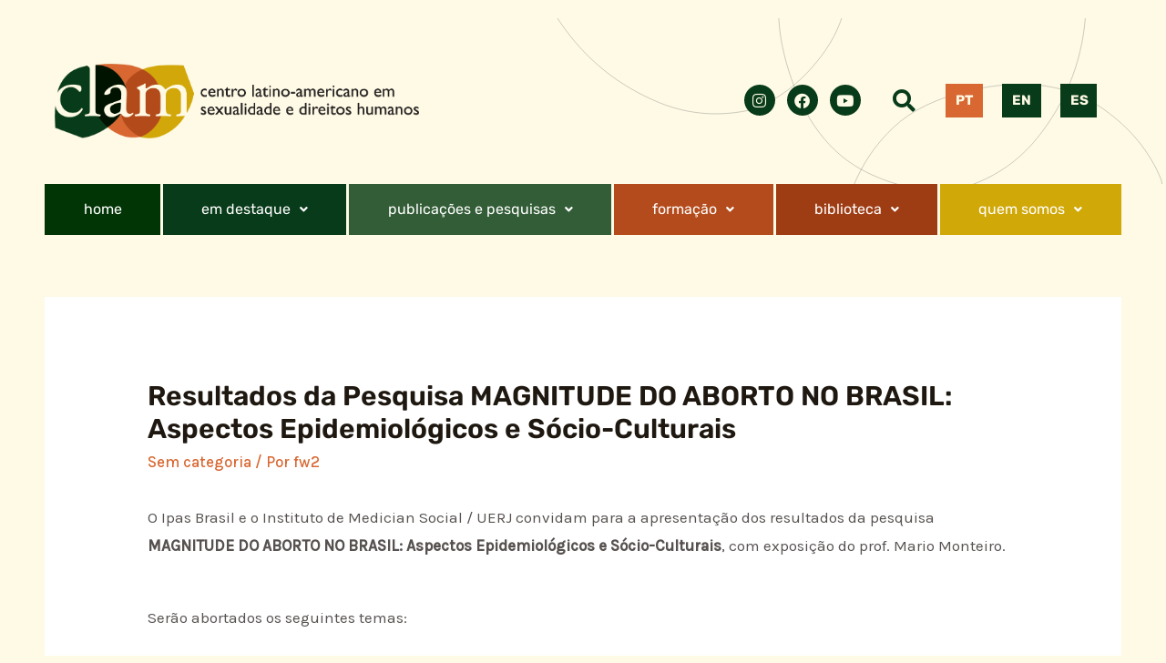

--- FILE ---
content_type: text/css
request_url: https://clam.org.br/wp-content/uploads/elementor/css/post-611.css?ver=1763443905
body_size: 61580
content:
.elementor-611 .elementor-element.elementor-element-1aeba81{transition:background 0.3s, border 0.3s, border-radius 0.3s, box-shadow 0.3s;}.elementor-611 .elementor-element.elementor-element-1aeba81 > .elementor-background-overlay{transition:background 0.3s, border-radius 0.3s, opacity 0.3s;}.elementor-611 .elementor-element.elementor-element-fa3a3ab:not(.elementor-motion-effects-element-type-background), .elementor-611 .elementor-element.elementor-element-fa3a3ab > .elementor-motion-effects-container > .elementor-motion-effects-layer{background-image:url("https://clam.org.br/wp-content/uploads/2022/06/CLAM-BG.svg");background-position:center right;background-repeat:no-repeat;background-size:56% auto;}.elementor-611 .elementor-element.elementor-element-fa3a3ab{transition:background 0.3s, border 0.3s, border-radius 0.3s, box-shadow 0.3s;padding:30px 0px 30px 0px;z-index:98;}.elementor-611 .elementor-element.elementor-element-fa3a3ab > .elementor-background-overlay{transition:background 0.3s, border-radius 0.3s, opacity 0.3s;}.elementor-611 .elementor-element.elementor-element-b4692f7 > .elementor-widget-container{margin:0px 0px 0px 0px;}.elementor-611 .elementor-element.elementor-element-b4692f7{text-align:left;}.elementor-611 .elementor-element.elementor-element-b4692f7 img{width:400px;}.elementor-bc-flex-widget .elementor-611 .elementor-element.elementor-element-38c7cd5.elementor-column .elementor-widget-wrap{align-items:center;}.elementor-611 .elementor-element.elementor-element-38c7cd5.elementor-column.elementor-element[data-element_type="column"] > .elementor-widget-wrap.elementor-element-populated{align-content:center;align-items:center;}.elementor-611 .elementor-element.elementor-element-70a9402{--grid-template-columns:repeat(0, auto);--icon-size:17px;--grid-column-gap:9px;--grid-row-gap:0px;}.elementor-611 .elementor-element.elementor-element-70a9402 .elementor-widget-container{text-align:right;}.elementor-611 .elementor-element.elementor-element-70a9402 .elementor-social-icon{background-color:#083B1A;--icon-padding:0.5em;}.elementor-611 .elementor-element.elementor-element-70a9402 .elementor-social-icon i{color:#FEFAE5;}.elementor-611 .elementor-element.elementor-element-70a9402 .elementor-social-icon svg{fill:#FEFAE5;}.elementor-611 .elementor-element.elementor-element-70a9402 .elementor-social-icon:hover{background-color:#5E5E5E;}.elementor-bc-flex-widget .elementor-611 .elementor-element.elementor-element-ade1cfe.elementor-column .elementor-widget-wrap{align-items:center;}.elementor-611 .elementor-element.elementor-element-ade1cfe.elementor-column.elementor-element[data-element_type="column"] > .elementor-widget-wrap.elementor-element-populated{align-content:center;align-items:center;}.elementor-611 .elementor-element.elementor-element-ade1cfe.elementor-column > .elementor-widget-wrap{justify-content:center;}.elementor-611 .elementor-element.elementor-element-f52d69b .menu-item a.hfe-menu-item{padding-left:15px;padding-right:15px;}.elementor-611 .elementor-element.elementor-element-f52d69b .menu-item a.hfe-sub-menu-item{padding-left:calc( 15px + 20px );padding-right:15px;}.elementor-611 .elementor-element.elementor-element-f52d69b .hfe-nav-menu__layout-vertical .menu-item ul ul a.hfe-sub-menu-item{padding-left:calc( 15px + 40px );padding-right:15px;}.elementor-611 .elementor-element.elementor-element-f52d69b .hfe-nav-menu__layout-vertical .menu-item ul ul ul a.hfe-sub-menu-item{padding-left:calc( 15px + 60px );padding-right:15px;}.elementor-611 .elementor-element.elementor-element-f52d69b .hfe-nav-menu__layout-vertical .menu-item ul ul ul ul a.hfe-sub-menu-item{padding-left:calc( 15px + 80px );padding-right:15px;}.elementor-611 .elementor-element.elementor-element-f52d69b .menu-item a.hfe-menu-item, .elementor-611 .elementor-element.elementor-element-f52d69b .menu-item a.hfe-sub-menu-item{padding-top:15px;padding-bottom:15px;}.elementor-611 .elementor-element.elementor-element-f52d69b ul.sub-menu{width:220px;}.elementor-611 .elementor-element.elementor-element-f52d69b .sub-menu a.hfe-sub-menu-item,
						 .elementor-611 .elementor-element.elementor-element-f52d69b nav.hfe-dropdown li a.hfe-menu-item,
						 .elementor-611 .elementor-element.elementor-element-f52d69b nav.hfe-dropdown li a.hfe-sub-menu-item,
						 .elementor-611 .elementor-element.elementor-element-f52d69b nav.hfe-dropdown-expandible li a.hfe-menu-item,
						 .elementor-611 .elementor-element.elementor-element-f52d69b nav.hfe-dropdown-expandible li a.hfe-sub-menu-item{padding-top:15px;padding-bottom:15px;}.elementor-611 .elementor-element.elementor-element-f52d69b .hfe-nav-menu__toggle{margin-right:auto;}.elementor-611 .elementor-element.elementor-element-f52d69b a.hfe-menu-item, .elementor-611 .elementor-element.elementor-element-f52d69b a.hfe-sub-menu-item{font-size:25px;}.elementor-611 .elementor-element.elementor-element-f52d69b .menu-item a.hfe-menu-item, .elementor-611 .elementor-element.elementor-element-f52d69b .sub-menu a.hfe-sub-menu-item{color:#083B1A;}.elementor-611 .elementor-element.elementor-element-f52d69b .menu-item.current-menu-item a.hfe-menu-item,
								.elementor-611 .elementor-element.elementor-element-f52d69b .menu-item.current-menu-ancestor a.hfe-menu-item{background-color:#FFFFFF00;}.elementor-611 .elementor-element.elementor-element-f52d69b .sub-menu,
								.elementor-611 .elementor-element.elementor-element-f52d69b nav.hfe-dropdown,
								.elementor-611 .elementor-element.elementor-element-f52d69b nav.hfe-dropdown-expandible,
								.elementor-611 .elementor-element.elementor-element-f52d69b nav.hfe-dropdown .menu-item a.hfe-menu-item,
								.elementor-611 .elementor-element.elementor-element-f52d69b nav.hfe-dropdown .menu-item a.hfe-sub-menu-item{background-color:#fff;}.elementor-611 .elementor-element.elementor-element-f52d69b .sub-menu li.menu-item:not(:last-child),
						.elementor-611 .elementor-element.elementor-element-f52d69b nav.hfe-dropdown li.menu-item:not(:last-child),
						.elementor-611 .elementor-element.elementor-element-f52d69b nav.hfe-dropdown-expandible li.menu-item:not(:last-child){border-bottom-style:solid;border-bottom-color:#FFFFFF;border-bottom-width:1px;}.elementor-611 .elementor-element.elementor-element-f52d69b .hfe-nav-menu-icon{background-color:#FFFFFF;padding:0.35em;}.elementor-bc-flex-widget .elementor-611 .elementor-element.elementor-element-db2f2a9.elementor-column .elementor-widget-wrap{align-items:center;}.elementor-611 .elementor-element.elementor-element-db2f2a9.elementor-column.elementor-element[data-element_type="column"] > .elementor-widget-wrap.elementor-element-populated{align-content:center;align-items:center;}.elementor-611 .elementor-element.elementor-element-80bb6a0 .elementor-button{background-color:#D86731;font-family:"Rubik", Sans-serif;fill:#FEFAE5;color:#FEFAE5;border-radius:0px 0px 0px 0px;padding:11px 11px 11px 11px;}.elementor-611 .elementor-element.elementor-element-80bb6a0 .elementor-button:hover, .elementor-611 .elementor-element.elementor-element-80bb6a0 .elementor-button:focus{background-color:#083B1A;}.elementor-bc-flex-widget .elementor-611 .elementor-element.elementor-element-1975bd5.elementor-column .elementor-widget-wrap{align-items:center;}.elementor-611 .elementor-element.elementor-element-1975bd5.elementor-column.elementor-element[data-element_type="column"] > .elementor-widget-wrap.elementor-element-populated{align-content:center;align-items:center;}.elementor-611 .elementor-element.elementor-element-e9b0ece .elementor-button{background-color:#083B1A;font-family:"Rubik", Sans-serif;fill:#FEFAE5;color:#FEFAE5;border-radius:0px 0px 0px 0px;padding:11px 11px 11px 11px;}.elementor-611 .elementor-element.elementor-element-e9b0ece .elementor-button:hover, .elementor-611 .elementor-element.elementor-element-e9b0ece .elementor-button:focus{background-color:#D86731;}.elementor-bc-flex-widget .elementor-611 .elementor-element.elementor-element-764a942.elementor-column .elementor-widget-wrap{align-items:center;}.elementor-611 .elementor-element.elementor-element-764a942.elementor-column.elementor-element[data-element_type="column"] > .elementor-widget-wrap.elementor-element-populated{align-content:center;align-items:center;}.elementor-611 .elementor-element.elementor-element-04ee249 .elementor-button{background-color:#083B1A;font-family:"Rubik", Sans-serif;fill:#FEFAE5;color:#FEFAE5;border-radius:0px 0px 0px 0px;padding:11px 9px 11px 11px;}.elementor-611 .elementor-element.elementor-element-04ee249 .elementor-button:hover, .elementor-611 .elementor-element.elementor-element-04ee249 .elementor-button:focus{background-color:#D86731;}.elementor-611 .elementor-element.elementor-element-096fe1f{transition:background 0.3s, border 0.3s, border-radius 0.3s, box-shadow 0.3s;margin-top:0px;margin-bottom:0px;padding:0px 0px 0px 0px;z-index:99;}.elementor-611 .elementor-element.elementor-element-096fe1f > .elementor-background-overlay{transition:background 0.3s, border-radius 0.3s, opacity 0.3s;}.elementor-611 .elementor-element.elementor-element-e796264{transition:background 0.3s, border 0.3s, border-radius 0.3s, box-shadow 0.3s;}.elementor-611 .elementor-element.elementor-element-e796264 > .elementor-background-overlay{transition:background 0.3s, border-radius 0.3s, opacity 0.3s;}.elementor-611 .elementor-element.elementor-element-bb512f2.elementor-column > .elementor-widget-wrap{justify-content:flex-start;}.elementor-611 .elementor-element.elementor-element-bb512f2 > .elementor-element-populated, .elementor-611 .elementor-element.elementor-element-bb512f2 > .elementor-element-populated > .elementor-background-overlay, .elementor-611 .elementor-element.elementor-element-bb512f2 > .elementor-background-slideshow{border-radius:60px 60px 60px 60px;}.elementor-611 .elementor-element.elementor-element-bb512f2 > .elementor-element-populated{transition:background 0.3s, border 0.3s, border-radius 0.3s, box-shadow 0.3s;margin:0px 0px 0px 0px;--e-column-margin-right:0px;--e-column-margin-left:0px;padding:0px 0px 0px 0px;}.elementor-611 .elementor-element.elementor-element-bb512f2 > .elementor-element-populated > .elementor-background-overlay{transition:background 0.3s, border-radius 0.3s, opacity 0.3s;}.elementor-611 .elementor-element.elementor-element-bb512f2{z-index:99;}.elementor-611 .elementor-element.elementor-element-ddf1303 .menu-item a.hfe-menu-item{padding-left:40px;padding-right:40px;}.elementor-611 .elementor-element.elementor-element-ddf1303 .menu-item a.hfe-sub-menu-item{padding-left:calc( 40px + 20px );padding-right:40px;}.elementor-611 .elementor-element.elementor-element-ddf1303 .hfe-nav-menu__layout-vertical .menu-item ul ul a.hfe-sub-menu-item{padding-left:calc( 40px + 40px );padding-right:40px;}.elementor-611 .elementor-element.elementor-element-ddf1303 .hfe-nav-menu__layout-vertical .menu-item ul ul ul a.hfe-sub-menu-item{padding-left:calc( 40px + 60px );padding-right:40px;}.elementor-611 .elementor-element.elementor-element-ddf1303 .hfe-nav-menu__layout-vertical .menu-item ul ul ul ul a.hfe-sub-menu-item{padding-left:calc( 40px + 80px );padding-right:40px;}.elementor-611 .elementor-element.elementor-element-ddf1303 .menu-item a.hfe-menu-item, .elementor-611 .elementor-element.elementor-element-ddf1303 .menu-item a.hfe-sub-menu-item{padding-top:20px;padding-bottom:20px;}body:not(.rtl) .elementor-611 .elementor-element.elementor-element-ddf1303 .hfe-nav-menu__layout-horizontal .hfe-nav-menu > li.menu-item:not(:last-child){margin-right:3px;}body.rtl .elementor-611 .elementor-element.elementor-element-ddf1303 .hfe-nav-menu__layout-horizontal .hfe-nav-menu > li.menu-item:not(:last-child){margin-left:3px;}.elementor-611 .elementor-element.elementor-element-ddf1303 nav:not(.hfe-nav-menu__layout-horizontal) .hfe-nav-menu > li.menu-item:not(:last-child){margin-bottom:3px;}body:not(.rtl) .elementor-611 .elementor-element.elementor-element-ddf1303 .hfe-nav-menu__layout-horizontal .hfe-nav-menu > li.menu-item{margin-bottom:0px;}.elementor-611 .elementor-element.elementor-element-ddf1303 .sub-menu li a.hfe-sub-menu-item,
						.elementor-611 .elementor-element.elementor-element-ddf1303 nav.hfe-dropdown li a.hfe-menu-item,
						.elementor-611 .elementor-element.elementor-element-ddf1303 nav.hfe-dropdown-expandible li a.hfe-menu-item{padding-left:25px;padding-right:25px;}.elementor-611 .elementor-element.elementor-element-ddf1303 nav.hfe-dropdown-expandible a.hfe-sub-menu-item,
						.elementor-611 .elementor-element.elementor-element-ddf1303 nav.hfe-dropdown li a.hfe-sub-menu-item{padding-left:calc( 25px + 20px );padding-right:25px;}.elementor-611 .elementor-element.elementor-element-ddf1303 .hfe-dropdown .menu-item ul ul a.hfe-sub-menu-item,
						.elementor-611 .elementor-element.elementor-element-ddf1303 .hfe-dropdown-expandible .menu-item ul ul a.hfe-sub-menu-item{padding-left:calc( 25px + 40px );padding-right:25px;}.elementor-611 .elementor-element.elementor-element-ddf1303 .hfe-dropdown .menu-item ul ul ul a.hfe-sub-menu-item,
						.elementor-611 .elementor-element.elementor-element-ddf1303 .hfe-dropdown-expandible .menu-item ul ul ul a.hfe-sub-menu-item{padding-left:calc( 25px + 60px );padding-right:25px;}.elementor-611 .elementor-element.elementor-element-ddf1303 .hfe-dropdown .menu-item ul ul ul ul a.hfe-sub-menu-item,
						.elementor-611 .elementor-element.elementor-element-ddf1303 .hfe-dropdown-expandible .menu-item ul ul ul ul a.hfe-sub-menu-item{padding-left:calc( 25px + 80px );padding-right:25px;}.elementor-611 .elementor-element.elementor-element-ddf1303 > .elementor-widget-container{margin:0px 0px 0px 0px;}.elementor-611 .elementor-element.elementor-element-ddf1303 .hfe-nav-menu__toggle{margin:0 auto;}.elementor-611 .elementor-element.elementor-element-ddf1303 a.hfe-menu-item, .elementor-611 .elementor-element.elementor-element-ddf1303 a.hfe-sub-menu-item{font-family:"Rubik", Sans-serif;font-size:16px;font-weight:400;}.elementor-611 .elementor-element.elementor-element-ddf1303 .menu-item a.hfe-menu-item, .elementor-611 .elementor-element.elementor-element-ddf1303 .sub-menu a.hfe-sub-menu-item{color:#FFFFFF;}.elementor-611 .elementor-element.elementor-element-ddf1303 .menu-item a.hfe-menu-item, .elementor-611 .elementor-element.elementor-element-ddf1303 .sub-menu, .elementor-611 .elementor-element.elementor-element-ddf1303 nav.hfe-dropdown, .elementor-611 .elementor-element.elementor-element-ddf1303 .hfe-dropdown-expandible{background-color:#013505;}.elementor-611 .elementor-element.elementor-element-ddf1303 .menu-item a.hfe-menu-item:hover,
								.elementor-611 .elementor-element.elementor-element-ddf1303 .sub-menu a.hfe-sub-menu-item:hover,
								.elementor-611 .elementor-element.elementor-element-ddf1303 .menu-item.current-menu-item a.hfe-menu-item,
								.elementor-611 .elementor-element.elementor-element-ddf1303 .menu-item a.hfe-menu-item.highlighted,
								.elementor-611 .elementor-element.elementor-element-ddf1303 .menu-item a.hfe-menu-item:focus{background-color:#b34c1c;}.elementor-611 .elementor-element.elementor-element-ddf1303 .sub-menu,
								.elementor-611 .elementor-element.elementor-element-ddf1303 nav.hfe-dropdown,
								.elementor-611 .elementor-element.elementor-element-ddf1303 nav.hfe-dropdown-expandible,
								.elementor-611 .elementor-element.elementor-element-ddf1303 nav.hfe-dropdown .menu-item a.hfe-menu-item,
								.elementor-611 .elementor-element.elementor-element-ddf1303 nav.hfe-dropdown .menu-item a.hfe-sub-menu-item{background-color:#fff;}.elementor-611 .elementor-element.elementor-element-ddf1303 .sub-menu li.menu-item:not(:last-child),
						.elementor-611 .elementor-element.elementor-element-ddf1303 nav.hfe-dropdown li.menu-item:not(:last-child),
						.elementor-611 .elementor-element.elementor-element-ddf1303 nav.hfe-dropdown-expandible li.menu-item:not(:last-child){border-bottom-style:none;}.elementor-611 .elementor-element.elementor-element-11dc14f:not(.elementor-motion-effects-element-type-background), .elementor-611 .elementor-element.elementor-element-11dc14f > .elementor-motion-effects-container > .elementor-motion-effects-layer{background-color:#083B1A;}.elementor-611 .elementor-element.elementor-element-11dc14f{transition:background 0.3s, border 0.3s, border-radius 0.3s, box-shadow 0.3s;z-index:99;}.elementor-611 .elementor-element.elementor-element-11dc14f > .elementor-background-overlay{transition:background 0.3s, border-radius 0.3s, opacity 0.3s;}.elementor-bc-flex-widget .elementor-611 .elementor-element.elementor-element-8397cd1.elementor-column .elementor-widget-wrap{align-items:center;}.elementor-611 .elementor-element.elementor-element-8397cd1.elementor-column.elementor-element[data-element_type="column"] > .elementor-widget-wrap.elementor-element-populated{align-content:center;align-items:center;}.elementor-611 .elementor-element.elementor-element-8397cd1.elementor-column > .elementor-widget-wrap{justify-content:center;}.elementor-611 .elementor-element.elementor-element-037bfbb{--grid-template-columns:repeat(0, auto);--icon-size:17px;--grid-column-gap:9px;--grid-row-gap:0px;}.elementor-611 .elementor-element.elementor-element-037bfbb .elementor-widget-container{text-align:right;}.elementor-611 .elementor-element.elementor-element-037bfbb .elementor-social-icon{background-color:#FFFFFF;--icon-padding:0.5em;}.elementor-611 .elementor-element.elementor-element-037bfbb .elementor-social-icon i{color:#083B1A;}.elementor-611 .elementor-element.elementor-element-037bfbb .elementor-social-icon svg{fill:#083B1A;}.elementor-611 .elementor-element.elementor-element-037bfbb .elementor-social-icon:hover{background-color:#5E5E5E;}.elementor-bc-flex-widget .elementor-611 .elementor-element.elementor-element-c50d4cb.elementor-column .elementor-widget-wrap{align-items:center;}.elementor-611 .elementor-element.elementor-element-c50d4cb.elementor-column.elementor-element[data-element_type="column"] > .elementor-widget-wrap.elementor-element-populated{align-content:center;align-items:center;}.elementor-611 .elementor-element.elementor-element-c50d4cb.elementor-column > .elementor-widget-wrap{justify-content:center;}.elementor-611 .elementor-element.elementor-element-903188e .menu-item a.hfe-menu-item{padding-left:15px;padding-right:15px;}.elementor-611 .elementor-element.elementor-element-903188e .menu-item a.hfe-sub-menu-item{padding-left:calc( 15px + 20px );padding-right:15px;}.elementor-611 .elementor-element.elementor-element-903188e .hfe-nav-menu__layout-vertical .menu-item ul ul a.hfe-sub-menu-item{padding-left:calc( 15px + 40px );padding-right:15px;}.elementor-611 .elementor-element.elementor-element-903188e .hfe-nav-menu__layout-vertical .menu-item ul ul ul a.hfe-sub-menu-item{padding-left:calc( 15px + 60px );padding-right:15px;}.elementor-611 .elementor-element.elementor-element-903188e .hfe-nav-menu__layout-vertical .menu-item ul ul ul ul a.hfe-sub-menu-item{padding-left:calc( 15px + 80px );padding-right:15px;}.elementor-611 .elementor-element.elementor-element-903188e .menu-item a.hfe-menu-item, .elementor-611 .elementor-element.elementor-element-903188e .menu-item a.hfe-sub-menu-item{padding-top:15px;padding-bottom:15px;}.elementor-611 .elementor-element.elementor-element-903188e ul.sub-menu{width:220px;}.elementor-611 .elementor-element.elementor-element-903188e .sub-menu a.hfe-sub-menu-item,
						 .elementor-611 .elementor-element.elementor-element-903188e nav.hfe-dropdown li a.hfe-menu-item,
						 .elementor-611 .elementor-element.elementor-element-903188e nav.hfe-dropdown li a.hfe-sub-menu-item,
						 .elementor-611 .elementor-element.elementor-element-903188e nav.hfe-dropdown-expandible li a.hfe-menu-item,
						 .elementor-611 .elementor-element.elementor-element-903188e nav.hfe-dropdown-expandible li a.hfe-sub-menu-item{padding-top:15px;padding-bottom:15px;}.elementor-611 .elementor-element.elementor-element-903188e .menu-item a.hfe-menu-item, .elementor-611 .elementor-element.elementor-element-903188e .sub-menu a.hfe-sub-menu-item{color:#FFFFFF;}.elementor-611 .elementor-element.elementor-element-903188e .menu-item a.hfe-menu-item, .elementor-611 .elementor-element.elementor-element-903188e .sub-menu, .elementor-611 .elementor-element.elementor-element-903188e nav.hfe-dropdown, .elementor-611 .elementor-element.elementor-element-903188e .hfe-dropdown-expandible{background-color:#E9E9E900;}.elementor-611 .elementor-element.elementor-element-903188e .menu-item a.hfe-menu-item:hover,
								.elementor-611 .elementor-element.elementor-element-903188e .sub-menu a.hfe-sub-menu-item:hover,
								.elementor-611 .elementor-element.elementor-element-903188e .menu-item.current-menu-item a.hfe-menu-item,
								.elementor-611 .elementor-element.elementor-element-903188e .menu-item a.hfe-menu-item.highlighted,
								.elementor-611 .elementor-element.elementor-element-903188e .menu-item a.hfe-menu-item:focus{background-color:#E9E9E9;}.elementor-611 .elementor-element.elementor-element-903188e .menu-item.current-menu-item a.hfe-menu-item,
								.elementor-611 .elementor-element.elementor-element-903188e .menu-item.current-menu-ancestor a.hfe-menu-item{background-color:#FFFFFF;}.elementor-611 .elementor-element.elementor-element-903188e .sub-menu,
								.elementor-611 .elementor-element.elementor-element-903188e nav.hfe-dropdown,
								.elementor-611 .elementor-element.elementor-element-903188e nav.hfe-dropdown-expandible,
								.elementor-611 .elementor-element.elementor-element-903188e nav.hfe-dropdown .menu-item a.hfe-menu-item,
								.elementor-611 .elementor-element.elementor-element-903188e nav.hfe-dropdown .menu-item a.hfe-sub-menu-item{background-color:#fff;}.elementor-611 .elementor-element.elementor-element-903188e .sub-menu a.hfe-sub-menu-item:hover,
								.elementor-611 .elementor-element.elementor-element-903188e nav.hfe-dropdown li a.hfe-menu-item:hover,
								.elementor-611 .elementor-element.elementor-element-903188e nav.hfe-dropdown li a.hfe-sub-menu-item:hover,
								.elementor-611 .elementor-element.elementor-element-903188e nav.hfe-dropdown-expandible li a.hfe-menu-item:hover,
								.elementor-611 .elementor-element.elementor-element-903188e nav.hfe-dropdown-expandible li a.hfe-sub-menu-item:hover{background-color:#E9E9E9;}.elementor-611 .elementor-element.elementor-element-903188e .sub-menu li.menu-item:not(:last-child),
						.elementor-611 .elementor-element.elementor-element-903188e nav.hfe-dropdown li.menu-item:not(:last-child),
						.elementor-611 .elementor-element.elementor-element-903188e nav.hfe-dropdown-expandible li.menu-item:not(:last-child){border-bottom-style:solid;border-bottom-color:#FFFFFF;border-bottom-width:1px;}.elementor-611 .elementor-element.elementor-element-903188e .hfe-nav-menu-icon{background-color:#FFFFFF;padding:0.35em;}.elementor-611 .elementor-element.elementor-element-db0f09e{border-style:solid;border-color:#E9E9E9;transition:background 0.3s, border 0.3s, border-radius 0.3s, box-shadow 0.3s;margin-top:0px;margin-bottom:0px;padding:0px 0px 0px 0px;z-index:99;}.elementor-611 .elementor-element.elementor-element-db0f09e > .elementor-background-overlay{transition:background 0.3s, border-radius 0.3s, opacity 0.3s;}.elementor-611 .elementor-element.elementor-element-9a3a4f2{border-style:solid;border-color:#C4C4C4;}.elementor-611 .elementor-element.elementor-element-4e4e86e > .elementor-widget-container{margin:0px 0px 0px 0px;}.elementor-611 .elementor-element.elementor-element-4e4e86e{text-align:center;}.elementor-611 .elementor-element.elementor-element-4e4e86e img{width:480px;}.elementor-611 .elementor-element.elementor-element-091a5dc .menu-item a.hfe-menu-item{padding-left:48px;padding-right:48px;}.elementor-611 .elementor-element.elementor-element-091a5dc .menu-item a.hfe-sub-menu-item{padding-left:calc( 48px + 20px );padding-right:48px;}.elementor-611 .elementor-element.elementor-element-091a5dc .hfe-nav-menu__layout-vertical .menu-item ul ul a.hfe-sub-menu-item{padding-left:calc( 48px + 40px );padding-right:48px;}.elementor-611 .elementor-element.elementor-element-091a5dc .hfe-nav-menu__layout-vertical .menu-item ul ul ul a.hfe-sub-menu-item{padding-left:calc( 48px + 60px );padding-right:48px;}.elementor-611 .elementor-element.elementor-element-091a5dc .hfe-nav-menu__layout-vertical .menu-item ul ul ul ul a.hfe-sub-menu-item{padding-left:calc( 48px + 80px );padding-right:48px;}.elementor-611 .elementor-element.elementor-element-091a5dc .menu-item a.hfe-menu-item, .elementor-611 .elementor-element.elementor-element-091a5dc .menu-item a.hfe-sub-menu-item{padding-top:20px;padding-bottom:20px;}body:not(.rtl) .elementor-611 .elementor-element.elementor-element-091a5dc .hfe-nav-menu__layout-horizontal .hfe-nav-menu > li.menu-item:not(:last-child){margin-right:3px;}body.rtl .elementor-611 .elementor-element.elementor-element-091a5dc .hfe-nav-menu__layout-horizontal .hfe-nav-menu > li.menu-item:not(:last-child){margin-left:3px;}.elementor-611 .elementor-element.elementor-element-091a5dc nav:not(.hfe-nav-menu__layout-horizontal) .hfe-nav-menu > li.menu-item:not(:last-child){margin-bottom:3px;}body:not(.rtl) .elementor-611 .elementor-element.elementor-element-091a5dc .hfe-nav-menu__layout-horizontal .hfe-nav-menu > li.menu-item{margin-bottom:0px;}.elementor-611 .elementor-element.elementor-element-091a5dc ul.sub-menu{width:220px;}.elementor-611 .elementor-element.elementor-element-091a5dc .sub-menu a.hfe-sub-menu-item,
						 .elementor-611 .elementor-element.elementor-element-091a5dc nav.hfe-dropdown li a.hfe-menu-item,
						 .elementor-611 .elementor-element.elementor-element-091a5dc nav.hfe-dropdown li a.hfe-sub-menu-item,
						 .elementor-611 .elementor-element.elementor-element-091a5dc nav.hfe-dropdown-expandible li a.hfe-menu-item,
						 .elementor-611 .elementor-element.elementor-element-091a5dc nav.hfe-dropdown-expandible li a.hfe-sub-menu-item{padding-top:15px;padding-bottom:15px;}.elementor-611 .elementor-element.elementor-element-091a5dc > .elementor-widget-container{margin:0px 0px 0px 0px;}.elementor-611 .elementor-element.elementor-element-091a5dc .hfe-nav-menu__toggle{margin-left:auto;}.elementor-611 .elementor-element.elementor-element-091a5dc a.hfe-menu-item, .elementor-611 .elementor-element.elementor-element-091a5dc a.hfe-sub-menu-item{font-family:"Rubik", Sans-serif;font-size:16px;font-weight:400;}.elementor-611 .elementor-element.elementor-element-091a5dc .menu-item a.hfe-menu-item, .elementor-611 .elementor-element.elementor-element-091a5dc .sub-menu a.hfe-sub-menu-item{color:#FFFFFF;}.elementor-611 .elementor-element.elementor-element-091a5dc .menu-item a.hfe-menu-item, .elementor-611 .elementor-element.elementor-element-091a5dc .sub-menu, .elementor-611 .elementor-element.elementor-element-091a5dc nav.hfe-dropdown, .elementor-611 .elementor-element.elementor-element-091a5dc .hfe-dropdown-expandible{background-color:#013505;}.elementor-611 .elementor-element.elementor-element-091a5dc .menu-item a.hfe-menu-item:hover,
								.elementor-611 .elementor-element.elementor-element-091a5dc .sub-menu a.hfe-sub-menu-item:hover,
								.elementor-611 .elementor-element.elementor-element-091a5dc .menu-item.current-menu-item a.hfe-menu-item,
								.elementor-611 .elementor-element.elementor-element-091a5dc .menu-item a.hfe-menu-item.highlighted,
								.elementor-611 .elementor-element.elementor-element-091a5dc .menu-item a.hfe-menu-item:focus{background-color:#b34c1c;}.elementor-611 .elementor-element.elementor-element-091a5dc .sub-menu,
								.elementor-611 .elementor-element.elementor-element-091a5dc nav.hfe-dropdown,
								.elementor-611 .elementor-element.elementor-element-091a5dc nav.hfe-dropdown-expandible,
								.elementor-611 .elementor-element.elementor-element-091a5dc nav.hfe-dropdown .menu-item a.hfe-menu-item,
								.elementor-611 .elementor-element.elementor-element-091a5dc nav.hfe-dropdown .menu-item a.hfe-sub-menu-item{background-color:#fff;}.elementor-611 .elementor-element.elementor-element-091a5dc .sub-menu li.menu-item:not(:last-child),
						.elementor-611 .elementor-element.elementor-element-091a5dc nav.hfe-dropdown li.menu-item:not(:last-child),
						.elementor-611 .elementor-element.elementor-element-091a5dc nav.hfe-dropdown-expandible li.menu-item:not(:last-child){border-bottom-style:solid;border-bottom-color:#c4c4c4;border-bottom-width:1px;}.elementor-611 .elementor-element.elementor-element-b5d0e7a{border-style:solid;border-color:#E9E9E9;z-index:99;}.elementor-bc-flex-widget .elementor-611 .elementor-element.elementor-element-ad34d71.elementor-column .elementor-widget-wrap{align-items:center;}.elementor-611 .elementor-element.elementor-element-ad34d71.elementor-column.elementor-element[data-element_type="column"] > .elementor-widget-wrap.elementor-element-populated{align-content:center;align-items:center;}.elementor-611 .elementor-element.elementor-element-0b9cbbe .elementor-button{background-color:#D86731;font-family:"Rubik", Sans-serif;fill:#FEFAE5;color:#FEFAE5;border-radius:0px 0px 0px 0px;padding:11px 11px 11px 11px;}.elementor-611 .elementor-element.elementor-element-0b9cbbe .elementor-button:hover, .elementor-611 .elementor-element.elementor-element-0b9cbbe .elementor-button:focus{background-color:#083B1A;}.elementor-bc-flex-widget .elementor-611 .elementor-element.elementor-element-4f6cc52.elementor-column .elementor-widget-wrap{align-items:center;}.elementor-611 .elementor-element.elementor-element-4f6cc52.elementor-column.elementor-element[data-element_type="column"] > .elementor-widget-wrap.elementor-element-populated{align-content:center;align-items:center;}.elementor-611 .elementor-element.elementor-element-b277c7a .elementor-button{background-color:#083B1A;font-family:"Rubik", Sans-serif;fill:#FEFAE5;color:#FEFAE5;border-radius:0px 0px 0px 0px;padding:11px 11px 11px 11px;}.elementor-611 .elementor-element.elementor-element-b277c7a .elementor-button:hover, .elementor-611 .elementor-element.elementor-element-b277c7a .elementor-button:focus{background-color:#083B1A;}.elementor-bc-flex-widget .elementor-611 .elementor-element.elementor-element-618ac28.elementor-column .elementor-widget-wrap{align-items:center;}.elementor-611 .elementor-element.elementor-element-618ac28.elementor-column.elementor-element[data-element_type="column"] > .elementor-widget-wrap.elementor-element-populated{align-content:center;align-items:center;}.elementor-611 .elementor-element.elementor-element-72b8ef0 .elementor-button{background-color:#083B1A;font-family:"Rubik", Sans-serif;fill:#FEFAE5;color:#FEFAE5;border-radius:0px 0px 0px 0px;padding:11px 11px 11px 11px;}.elementor-611 .elementor-element.elementor-element-72b8ef0 .elementor-button:hover, .elementor-611 .elementor-element.elementor-element-72b8ef0 .elementor-button:focus{background-color:#083B1A;}.elementor-611 .elementor-element.elementor-element-b81ee56:not(.elementor-motion-effects-element-type-background), .elementor-611 .elementor-element.elementor-element-b81ee56 > .elementor-motion-effects-container > .elementor-motion-effects-layer{background-color:#083B1A;}.elementor-611 .elementor-element.elementor-element-b81ee56{transition:background 0.3s, border 0.3s, border-radius 0.3s, box-shadow 0.3s;z-index:99;}.elementor-611 .elementor-element.elementor-element-b81ee56 > .elementor-background-overlay{transition:background 0.3s, border-radius 0.3s, opacity 0.3s;}.elementor-bc-flex-widget .elementor-611 .elementor-element.elementor-element-2e91069.elementor-column .elementor-widget-wrap{align-items:center;}.elementor-611 .elementor-element.elementor-element-2e91069.elementor-column.elementor-element[data-element_type="column"] > .elementor-widget-wrap.elementor-element-populated{align-content:center;align-items:center;}.elementor-611 .elementor-element.elementor-element-2e91069.elementor-column > .elementor-widget-wrap{justify-content:center;}.elementor-611 .elementor-element.elementor-element-bd3062e{--grid-template-columns:repeat(0, auto);--icon-size:17px;--grid-column-gap:9px;--grid-row-gap:0px;}.elementor-611 .elementor-element.elementor-element-bd3062e .elementor-widget-container{text-align:right;}.elementor-611 .elementor-element.elementor-element-bd3062e .elementor-social-icon{background-color:#FFFFFF;--icon-padding:0.5em;}.elementor-611 .elementor-element.elementor-element-bd3062e .elementor-social-icon i{color:#083B1A;}.elementor-611 .elementor-element.elementor-element-bd3062e .elementor-social-icon svg{fill:#083B1A;}.elementor-611 .elementor-element.elementor-element-bd3062e .elementor-social-icon:hover{background-color:#5E5E5E;}.elementor-bc-flex-widget .elementor-611 .elementor-element.elementor-element-a0a3fcf.elementor-column .elementor-widget-wrap{align-items:center;}.elementor-611 .elementor-element.elementor-element-a0a3fcf.elementor-column.elementor-element[data-element_type="column"] > .elementor-widget-wrap.elementor-element-populated{align-content:center;align-items:center;}.elementor-611 .elementor-element.elementor-element-a0a3fcf.elementor-column > .elementor-widget-wrap{justify-content:center;}.elementor-611 .elementor-element.elementor-element-7347d6d .menu-item a.hfe-menu-item{padding-left:15px;padding-right:15px;}.elementor-611 .elementor-element.elementor-element-7347d6d .menu-item a.hfe-sub-menu-item{padding-left:calc( 15px + 20px );padding-right:15px;}.elementor-611 .elementor-element.elementor-element-7347d6d .hfe-nav-menu__layout-vertical .menu-item ul ul a.hfe-sub-menu-item{padding-left:calc( 15px + 40px );padding-right:15px;}.elementor-611 .elementor-element.elementor-element-7347d6d .hfe-nav-menu__layout-vertical .menu-item ul ul ul a.hfe-sub-menu-item{padding-left:calc( 15px + 60px );padding-right:15px;}.elementor-611 .elementor-element.elementor-element-7347d6d .hfe-nav-menu__layout-vertical .menu-item ul ul ul ul a.hfe-sub-menu-item{padding-left:calc( 15px + 80px );padding-right:15px;}.elementor-611 .elementor-element.elementor-element-7347d6d .menu-item a.hfe-menu-item, .elementor-611 .elementor-element.elementor-element-7347d6d .menu-item a.hfe-sub-menu-item{padding-top:15px;padding-bottom:15px;}.elementor-611 .elementor-element.elementor-element-7347d6d ul.sub-menu{width:220px;}.elementor-611 .elementor-element.elementor-element-7347d6d .sub-menu a.hfe-sub-menu-item,
						 .elementor-611 .elementor-element.elementor-element-7347d6d nav.hfe-dropdown li a.hfe-menu-item,
						 .elementor-611 .elementor-element.elementor-element-7347d6d nav.hfe-dropdown li a.hfe-sub-menu-item,
						 .elementor-611 .elementor-element.elementor-element-7347d6d nav.hfe-dropdown-expandible li a.hfe-menu-item,
						 .elementor-611 .elementor-element.elementor-element-7347d6d nav.hfe-dropdown-expandible li a.hfe-sub-menu-item{padding-top:15px;padding-bottom:15px;}.elementor-611 .elementor-element.elementor-element-7347d6d .menu-item a.hfe-menu-item, .elementor-611 .elementor-element.elementor-element-7347d6d .sub-menu a.hfe-sub-menu-item{color:#FFFFFF;}.elementor-611 .elementor-element.elementor-element-7347d6d .menu-item a.hfe-menu-item, .elementor-611 .elementor-element.elementor-element-7347d6d .sub-menu, .elementor-611 .elementor-element.elementor-element-7347d6d nav.hfe-dropdown, .elementor-611 .elementor-element.elementor-element-7347d6d .hfe-dropdown-expandible{background-color:#E9E9E900;}.elementor-611 .elementor-element.elementor-element-7347d6d .menu-item a.hfe-menu-item:hover,
								.elementor-611 .elementor-element.elementor-element-7347d6d .sub-menu a.hfe-sub-menu-item:hover,
								.elementor-611 .elementor-element.elementor-element-7347d6d .menu-item.current-menu-item a.hfe-menu-item,
								.elementor-611 .elementor-element.elementor-element-7347d6d .menu-item a.hfe-menu-item.highlighted,
								.elementor-611 .elementor-element.elementor-element-7347d6d .menu-item a.hfe-menu-item:focus{background-color:#E9E9E9;}.elementor-611 .elementor-element.elementor-element-7347d6d .menu-item.current-menu-item a.hfe-menu-item,
								.elementor-611 .elementor-element.elementor-element-7347d6d .menu-item.current-menu-ancestor a.hfe-menu-item{background-color:#FFFFFF;}.elementor-611 .elementor-element.elementor-element-7347d6d .sub-menu,
								.elementor-611 .elementor-element.elementor-element-7347d6d nav.hfe-dropdown,
								.elementor-611 .elementor-element.elementor-element-7347d6d nav.hfe-dropdown-expandible,
								.elementor-611 .elementor-element.elementor-element-7347d6d nav.hfe-dropdown .menu-item a.hfe-menu-item,
								.elementor-611 .elementor-element.elementor-element-7347d6d nav.hfe-dropdown .menu-item a.hfe-sub-menu-item{background-color:#fff;}.elementor-611 .elementor-element.elementor-element-7347d6d .sub-menu a.hfe-sub-menu-item:hover,
								.elementor-611 .elementor-element.elementor-element-7347d6d nav.hfe-dropdown li a.hfe-menu-item:hover,
								.elementor-611 .elementor-element.elementor-element-7347d6d nav.hfe-dropdown li a.hfe-sub-menu-item:hover,
								.elementor-611 .elementor-element.elementor-element-7347d6d nav.hfe-dropdown-expandible li a.hfe-menu-item:hover,
								.elementor-611 .elementor-element.elementor-element-7347d6d nav.hfe-dropdown-expandible li a.hfe-sub-menu-item:hover{background-color:#E9E9E9;}.elementor-611 .elementor-element.elementor-element-7347d6d .sub-menu li.menu-item:not(:last-child),
						.elementor-611 .elementor-element.elementor-element-7347d6d nav.hfe-dropdown li.menu-item:not(:last-child),
						.elementor-611 .elementor-element.elementor-element-7347d6d nav.hfe-dropdown-expandible li.menu-item:not(:last-child){border-bottom-style:solid;border-bottom-color:#FFFFFF;border-bottom-width:1px;}.elementor-611 .elementor-element.elementor-element-7347d6d .hfe-nav-menu-icon{background-color:#FFFFFF;padding:0.35em;}.elementor-611 .elementor-element.elementor-element-c1989b5{transition:background 0.3s, border 0.3s, border-radius 0.3s, box-shadow 0.3s;margin-top:0px;margin-bottom:0px;padding:0px 0px 0px 0px;z-index:99;}.elementor-611 .elementor-element.elementor-element-c1989b5 > .elementor-background-overlay{transition:background 0.3s, border-radius 0.3s, opacity 0.3s;}.elementor-611 .elementor-element.elementor-element-1ef5a09 > .elementor-widget-container{margin:0px 0px 0px 0px;}.elementor-611 .elementor-element.elementor-element-1ef5a09{text-align:center;}.elementor-611 .elementor-element.elementor-element-1ef5a09 img{width:480px;}.elementor-611 .elementor-element.elementor-element-269a4e7 .menu-item a.hfe-menu-item{padding-left:48px;padding-right:48px;}.elementor-611 .elementor-element.elementor-element-269a4e7 .menu-item a.hfe-sub-menu-item{padding-left:calc( 48px + 20px );padding-right:48px;}.elementor-611 .elementor-element.elementor-element-269a4e7 .hfe-nav-menu__layout-vertical .menu-item ul ul a.hfe-sub-menu-item{padding-left:calc( 48px + 40px );padding-right:48px;}.elementor-611 .elementor-element.elementor-element-269a4e7 .hfe-nav-menu__layout-vertical .menu-item ul ul ul a.hfe-sub-menu-item{padding-left:calc( 48px + 60px );padding-right:48px;}.elementor-611 .elementor-element.elementor-element-269a4e7 .hfe-nav-menu__layout-vertical .menu-item ul ul ul ul a.hfe-sub-menu-item{padding-left:calc( 48px + 80px );padding-right:48px;}.elementor-611 .elementor-element.elementor-element-269a4e7 .menu-item a.hfe-menu-item, .elementor-611 .elementor-element.elementor-element-269a4e7 .menu-item a.hfe-sub-menu-item{padding-top:20px;padding-bottom:20px;}body:not(.rtl) .elementor-611 .elementor-element.elementor-element-269a4e7 .hfe-nav-menu__layout-horizontal .hfe-nav-menu > li.menu-item:not(:last-child){margin-right:3px;}body.rtl .elementor-611 .elementor-element.elementor-element-269a4e7 .hfe-nav-menu__layout-horizontal .hfe-nav-menu > li.menu-item:not(:last-child){margin-left:3px;}.elementor-611 .elementor-element.elementor-element-269a4e7 nav:not(.hfe-nav-menu__layout-horizontal) .hfe-nav-menu > li.menu-item:not(:last-child){margin-bottom:3px;}body:not(.rtl) .elementor-611 .elementor-element.elementor-element-269a4e7 .hfe-nav-menu__layout-horizontal .hfe-nav-menu > li.menu-item{margin-bottom:0px;}.elementor-611 .elementor-element.elementor-element-269a4e7 ul.sub-menu{width:220px;}.elementor-611 .elementor-element.elementor-element-269a4e7 .sub-menu a.hfe-sub-menu-item,
						 .elementor-611 .elementor-element.elementor-element-269a4e7 nav.hfe-dropdown li a.hfe-menu-item,
						 .elementor-611 .elementor-element.elementor-element-269a4e7 nav.hfe-dropdown li a.hfe-sub-menu-item,
						 .elementor-611 .elementor-element.elementor-element-269a4e7 nav.hfe-dropdown-expandible li a.hfe-menu-item,
						 .elementor-611 .elementor-element.elementor-element-269a4e7 nav.hfe-dropdown-expandible li a.hfe-sub-menu-item{padding-top:15px;padding-bottom:15px;}.elementor-611 .elementor-element.elementor-element-269a4e7 > .elementor-widget-container{margin:0px 0px 0px 0px;}.elementor-611 .elementor-element.elementor-element-269a4e7 .hfe-nav-menu__toggle{margin-left:auto;}.elementor-611 .elementor-element.elementor-element-269a4e7 a.hfe-menu-item, .elementor-611 .elementor-element.elementor-element-269a4e7 a.hfe-sub-menu-item{font-family:"Rubik", Sans-serif;font-size:16px;font-weight:400;}.elementor-611 .elementor-element.elementor-element-269a4e7 .menu-item a.hfe-menu-item, .elementor-611 .elementor-element.elementor-element-269a4e7 .sub-menu a.hfe-sub-menu-item{color:#FFFFFF;}.elementor-611 .elementor-element.elementor-element-269a4e7 .menu-item a.hfe-menu-item, .elementor-611 .elementor-element.elementor-element-269a4e7 .sub-menu, .elementor-611 .elementor-element.elementor-element-269a4e7 nav.hfe-dropdown, .elementor-611 .elementor-element.elementor-element-269a4e7 .hfe-dropdown-expandible{background-color:#013505;}.elementor-611 .elementor-element.elementor-element-269a4e7 .menu-item a.hfe-menu-item:hover,
								.elementor-611 .elementor-element.elementor-element-269a4e7 .sub-menu a.hfe-sub-menu-item:hover,
								.elementor-611 .elementor-element.elementor-element-269a4e7 .menu-item.current-menu-item a.hfe-menu-item,
								.elementor-611 .elementor-element.elementor-element-269a4e7 .menu-item a.hfe-menu-item.highlighted,
								.elementor-611 .elementor-element.elementor-element-269a4e7 .menu-item a.hfe-menu-item:focus{background-color:#b34c1c;}.elementor-611 .elementor-element.elementor-element-269a4e7 .sub-menu,
								.elementor-611 .elementor-element.elementor-element-269a4e7 nav.hfe-dropdown,
								.elementor-611 .elementor-element.elementor-element-269a4e7 nav.hfe-dropdown-expandible,
								.elementor-611 .elementor-element.elementor-element-269a4e7 nav.hfe-dropdown .menu-item a.hfe-menu-item,
								.elementor-611 .elementor-element.elementor-element-269a4e7 nav.hfe-dropdown .menu-item a.hfe-sub-menu-item{background-color:#fff;}.elementor-611 .elementor-element.elementor-element-269a4e7 .sub-menu li.menu-item:not(:last-child),
						.elementor-611 .elementor-element.elementor-element-269a4e7 nav.hfe-dropdown li.menu-item:not(:last-child),
						.elementor-611 .elementor-element.elementor-element-269a4e7 nav.hfe-dropdown-expandible li.menu-item:not(:last-child){border-bottom-style:solid;border-bottom-color:#c4c4c4;border-bottom-width:1px;}.elementor-611 .elementor-element.elementor-element-de84bb6{border-style:solid;border-color:#E9E9E9;z-index:99;}.elementor-bc-flex-widget .elementor-611 .elementor-element.elementor-element-df707b7.elementor-column .elementor-widget-wrap{align-items:center;}.elementor-611 .elementor-element.elementor-element-df707b7.elementor-column.elementor-element[data-element_type="column"] > .elementor-widget-wrap.elementor-element-populated{align-content:center;align-items:center;}.elementor-611 .elementor-element.elementor-element-ed8779d .elementor-button{background-color:#D86731;font-family:"Rubik", Sans-serif;fill:#FEFAE5;color:#FEFAE5;border-radius:0px 0px 0px 0px;padding:11px 11px 11px 11px;}.elementor-611 .elementor-element.elementor-element-ed8779d .elementor-button:hover, .elementor-611 .elementor-element.elementor-element-ed8779d .elementor-button:focus{background-color:#083B1A;}.elementor-bc-flex-widget .elementor-611 .elementor-element.elementor-element-b35e230.elementor-column .elementor-widget-wrap{align-items:center;}.elementor-611 .elementor-element.elementor-element-b35e230.elementor-column.elementor-element[data-element_type="column"] > .elementor-widget-wrap.elementor-element-populated{align-content:center;align-items:center;}.elementor-611 .elementor-element.elementor-element-2b4096e .elementor-button{background-color:#083B1A;font-family:"Rubik", Sans-serif;fill:#FEFAE5;color:#FEFAE5;border-radius:0px 0px 0px 0px;padding:11px 11px 11px 11px;}.elementor-611 .elementor-element.elementor-element-2b4096e .elementor-button:hover, .elementor-611 .elementor-element.elementor-element-2b4096e .elementor-button:focus{background-color:#083B1A;}.elementor-bc-flex-widget .elementor-611 .elementor-element.elementor-element-74094bd.elementor-column .elementor-widget-wrap{align-items:center;}.elementor-611 .elementor-element.elementor-element-74094bd.elementor-column.elementor-element[data-element_type="column"] > .elementor-widget-wrap.elementor-element-populated{align-content:center;align-items:center;}.elementor-611 .elementor-element.elementor-element-59caa80 .elementor-button{background-color:#083B1A;font-family:"Rubik", Sans-serif;fill:#FEFAE5;color:#FEFAE5;border-radius:0px 0px 0px 0px;padding:11px 11px 11px 11px;}.elementor-611 .elementor-element.elementor-element-59caa80 .elementor-button:hover, .elementor-611 .elementor-element.elementor-element-59caa80 .elementor-button:focus{background-color:#083B1A;}.elementor-bc-flex-widget .elementor-611 .elementor-element.elementor-element-c340d84.elementor-column .elementor-widget-wrap{align-items:center;}.elementor-611 .elementor-element.elementor-element-c340d84.elementor-column.elementor-element[data-element_type="column"] > .elementor-widget-wrap.elementor-element-populated{align-content:center;align-items:center;}@media(max-width:1024px){body:not(.rtl) .elementor-611 .elementor-element.elementor-element-ddf1303.hfe-nav-menu__breakpoint-tablet .hfe-nav-menu__layout-horizontal .hfe-nav-menu > li.menu-item:not(:last-child){margin-right:0px;}body .elementor-611 .elementor-element.elementor-element-ddf1303 nav.hfe-nav-menu__layout-vertical .hfe-nav-menu > li.menu-item:not(:last-child){margin-bottom:0px;}body:not(.rtl) .elementor-611 .elementor-element.elementor-element-091a5dc.hfe-nav-menu__breakpoint-tablet .hfe-nav-menu__layout-horizontal .hfe-nav-menu > li.menu-item:not(:last-child){margin-right:0px;}body .elementor-611 .elementor-element.elementor-element-091a5dc nav.hfe-nav-menu__layout-vertical .hfe-nav-menu > li.menu-item:not(:last-child){margin-bottom:0px;}.elementor-611 .elementor-element.elementor-element-b81ee56{margin-top:-40px;margin-bottom:0px;}.elementor-611 .elementor-element.elementor-element-8b50188 > .elementor-element-populated{margin:0px 0px 0px 0px;--e-column-margin-right:0px;--e-column-margin-left:0px;padding:0px 0px 0px 7px;}.elementor-611 .elementor-element.elementor-element-efc5a1b > .elementor-container{max-width:700px;}.elementor-611 .elementor-element.elementor-element-bd3062e .elementor-widget-container{text-align:left;}.elementor-611 .elementor-element.elementor-element-7347d6d > .elementor-widget-container{padding:0px 7px 0px 0px;}.elementor-611 .elementor-element.elementor-element-c1989b5 > .elementor-container{max-width:700px;}.elementor-611 .elementor-element.elementor-element-1ef5a09 > .elementor-widget-container{padding:10px 0px 10px 0px;}.elementor-611 .elementor-element.elementor-element-1ef5a09{text-align:left;}.elementor-611 .elementor-element.elementor-element-1ef5a09 img{width:305px;}.elementor-bc-flex-widget .elementor-611 .elementor-element.elementor-element-076ceed.elementor-column .elementor-widget-wrap{align-items:center;}.elementor-611 .elementor-element.elementor-element-076ceed.elementor-column.elementor-element[data-element_type="column"] > .elementor-widget-wrap.elementor-element-populated{align-content:center;align-items:center;}.elementor-611 .elementor-element.elementor-element-076ceed.elementor-column > .elementor-widget-wrap{justify-content:center;}body:not(.rtl) .elementor-611 .elementor-element.elementor-element-269a4e7.hfe-nav-menu__breakpoint-tablet .hfe-nav-menu__layout-horizontal .hfe-nav-menu > li.menu-item:not(:last-child){margin-right:0px;}body .elementor-611 .elementor-element.elementor-element-269a4e7 nav.hfe-nav-menu__layout-vertical .hfe-nav-menu > li.menu-item:not(:last-child){margin-bottom:0px;}.elementor-611 .elementor-element.elementor-element-de84bb6 > .elementor-container{max-width:700px;}.elementor-611 .elementor-element.elementor-element-de84bb6{border-width:1px 0px 1px 0px;margin-top:0px;margin-bottom:0px;padding:0px 0px 0px 10px;}.elementor-611 .elementor-element.elementor-element-ed8779d .elementor-button{padding:11px 11px 11px 11px;}.elementor-611 .elementor-element.elementor-element-2b4096e .elementor-button{padding:11px 11px 11px 11px;}.elementor-611 .elementor-element.elementor-element-59caa80 .elementor-button{padding:11px 11px 11px 11px;}}@media(max-width:767px){body:not(.rtl) .elementor-611 .elementor-element.elementor-element-ddf1303.hfe-nav-menu__breakpoint-mobile .hfe-nav-menu__layout-horizontal .hfe-nav-menu > li.menu-item:not(:last-child){margin-right:0px;}body .elementor-611 .elementor-element.elementor-element-ddf1303 nav.hfe-nav-menu__layout-vertical .hfe-nav-menu > li.menu-item:not(:last-child){margin-bottom:0px;}.elementor-611 .elementor-element.elementor-element-11dc14f{margin-top:-42px;margin-bottom:0px;}.elementor-611 .elementor-element.elementor-element-b0b7e8b{margin-top:-15px;margin-bottom:-15px;}.elementor-611 .elementor-element.elementor-element-8397cd1{width:70%;}.elementor-611 .elementor-element.elementor-element-8397cd1.elementor-column > .elementor-widget-wrap{justify-content:flex-start;}.elementor-611 .elementor-element.elementor-element-037bfbb .elementor-widget-container{text-align:left;}.elementor-611 .elementor-element.elementor-element-037bfbb > .elementor-widget-container{margin:0px 0px 0px 13px;}.elementor-611 .elementor-element.elementor-element-037bfbb{--icon-size:14px;}.elementor-611 .elementor-element.elementor-element-037bfbb .elementor-social-icon{--icon-padding:0.6em;}.elementor-611 .elementor-element.elementor-element-c50d4cb{width:30%;}.elementor-611 .elementor-element.elementor-element-903188e > .elementor-widget-container{margin:0px -6px 0px 0px;}.elementor-611 .elementor-element.elementor-element-db0f09e{border-width:0px 0px 1px 0px;margin-top:0px;margin-bottom:0px;padding:15px 0px 15px 0px;}.elementor-611 .elementor-element.elementor-element-3ef5539{width:100%;}.elementor-611 .elementor-element.elementor-element-9a3a4f2{border-width:0px 0px 0px 0px;}.elementor-611 .elementor-element.elementor-element-8f157f9{width:56%;}.elementor-bc-flex-widget .elementor-611 .elementor-element.elementor-element-8f157f9.elementor-column .elementor-widget-wrap{align-items:center;}.elementor-611 .elementor-element.elementor-element-8f157f9.elementor-column.elementor-element[data-element_type="column"] > .elementor-widget-wrap.elementor-element-populated{align-content:center;align-items:center;}.elementor-611 .elementor-element.elementor-element-4e4e86e > .elementor-widget-container{margin:0px 0px 0px 15px;}.elementor-611 .elementor-element.elementor-element-4e4e86e{text-align:center;}.elementor-611 .elementor-element.elementor-element-4e4e86e img{width:100%;}.elementor-611 .elementor-element.elementor-element-f98009d{width:44%;}.elementor-611 .elementor-element.elementor-element-f98009d.elementor-column > .elementor-widget-wrap{justify-content:flex-end;}.elementor-611 .elementor-element.elementor-element-091a5dc .menu-item a.hfe-menu-item{padding-left:18px;padding-right:18px;}.elementor-611 .elementor-element.elementor-element-091a5dc .menu-item a.hfe-sub-menu-item{padding-left:calc( 18px + 20px );padding-right:18px;}.elementor-611 .elementor-element.elementor-element-091a5dc .hfe-nav-menu__layout-vertical .menu-item ul ul a.hfe-sub-menu-item{padding-left:calc( 18px + 40px );padding-right:18px;}.elementor-611 .elementor-element.elementor-element-091a5dc .hfe-nav-menu__layout-vertical .menu-item ul ul ul a.hfe-sub-menu-item{padding-left:calc( 18px + 60px );padding-right:18px;}.elementor-611 .elementor-element.elementor-element-091a5dc .hfe-nav-menu__layout-vertical .menu-item ul ul ul ul a.hfe-sub-menu-item{padding-left:calc( 18px + 80px );padding-right:18px;}.elementor-611 .elementor-element.elementor-element-091a5dc .menu-item a.hfe-menu-item, .elementor-611 .elementor-element.elementor-element-091a5dc .menu-item a.hfe-sub-menu-item{padding-top:13px;padding-bottom:13px;}body:not(.rtl) .elementor-611 .elementor-element.elementor-element-091a5dc.hfe-nav-menu__breakpoint-mobile .hfe-nav-menu__layout-horizontal .hfe-nav-menu > li.menu-item:not(:last-child){margin-right:0px;}body .elementor-611 .elementor-element.elementor-element-091a5dc nav.hfe-nav-menu__layout-vertical .hfe-nav-menu > li.menu-item:not(:last-child){margin-bottom:0px;}body:not(.rtl) .elementor-611 .elementor-element.elementor-element-091a5dc .hfe-nav-menu__layout-horizontal .hfe-nav-menu > li.menu-item:not(:last-child){margin-right:0px;}body.rtl .elementor-611 .elementor-element.elementor-element-091a5dc .hfe-nav-menu__layout-horizontal .hfe-nav-menu > li.menu-item:not(:last-child){margin-left:0px;}.elementor-611 .elementor-element.elementor-element-091a5dc nav:not(.hfe-nav-menu__layout-horizontal) .hfe-nav-menu > li.menu-item:not(:last-child){margin-bottom:0px;}body:not(.rtl) .elementor-611 .elementor-element.elementor-element-091a5dc .hfe-nav-menu__layout-horizontal .hfe-nav-menu > li.menu-item{margin-bottom:4px;}.elementor-611 .elementor-element.elementor-element-091a5dc nav.hfe-nav-menu__layout-horizontal:not(.hfe-dropdown) ul.sub-menu, .elementor-611 .elementor-element.elementor-element-091a5dc nav.hfe-nav-menu__layout-expandible.menu-is-active, .elementor-611 .elementor-element.elementor-element-091a5dc nav.hfe-nav-menu__layout-vertical:not(.hfe-dropdown) ul.sub-menu{margin-top:30px;}.elementor-611 .elementor-element.elementor-element-091a5dc .hfe-dropdown.menu-is-active{margin-top:30px;}.elementor-611 .elementor-element.elementor-element-091a5dc > .elementor-widget-container{padding:0px 0px 0px 0px;}.elementor-611 .elementor-element.elementor-element-b5d0e7a{border-width:0px 0px 1px 0px;margin-top:0px;margin-bottom:7px;padding:0px 0px 0px 21px;}.elementor-611 .elementor-element.elementor-element-ad34d71{width:17%;}.elementor-611 .elementor-element.elementor-element-ad34d71 > .elementor-element-populated{margin:0px 0px 0px 0px;--e-column-margin-right:0px;--e-column-margin-left:0px;}.elementor-611 .elementor-element.elementor-element-0b9cbbe .elementor-button{padding:11px 11px 11px 11px;}.elementor-611 .elementor-element.elementor-element-4f6cc52{width:17%;}.elementor-611 .elementor-element.elementor-element-618ac28{width:18%;}.elementor-611 .elementor-element.elementor-element-b81ee56{margin-top:-42px;margin-bottom:0px;}.elementor-611 .elementor-element.elementor-element-efc5a1b{margin-top:-15px;margin-bottom:-15px;}.elementor-611 .elementor-element.elementor-element-2e91069{width:70%;}.elementor-611 .elementor-element.elementor-element-2e91069.elementor-column > .elementor-widget-wrap{justify-content:flex-start;}.elementor-611 .elementor-element.elementor-element-bd3062e .elementor-widget-container{text-align:left;}.elementor-611 .elementor-element.elementor-element-bd3062e > .elementor-widget-container{margin:0px 0px 0px 13px;}.elementor-611 .elementor-element.elementor-element-bd3062e{--icon-size:14px;}.elementor-611 .elementor-element.elementor-element-bd3062e .elementor-social-icon{--icon-padding:0.6em;}.elementor-611 .elementor-element.elementor-element-a0a3fcf{width:30%;}.elementor-611 .elementor-element.elementor-element-7347d6d > .elementor-widget-container{margin:0px -6px 0px 0px;}.elementor-611 .elementor-element.elementor-element-c1989b5 > .elementor-container{max-width:722px;}.elementor-611 .elementor-element.elementor-element-c1989b5{margin-top:0px;margin-bottom:0px;padding:15px 0px 15px 0px;}.elementor-611 .elementor-element.elementor-element-daa4c85{width:100%;}.elementor-611 .elementor-element.elementor-element-75863d1{width:56%;}.elementor-bc-flex-widget .elementor-611 .elementor-element.elementor-element-75863d1.elementor-column .elementor-widget-wrap{align-items:center;}.elementor-611 .elementor-element.elementor-element-75863d1.elementor-column.elementor-element[data-element_type="column"] > .elementor-widget-wrap.elementor-element-populated{align-content:center;align-items:center;}.elementor-611 .elementor-element.elementor-element-1ef5a09 > .elementor-widget-container{margin:0px 0px 0px 15px;}.elementor-611 .elementor-element.elementor-element-1ef5a09{text-align:center;}.elementor-611 .elementor-element.elementor-element-1ef5a09 img{width:100%;}.elementor-611 .elementor-element.elementor-element-076ceed{width:44%;}.elementor-611 .elementor-element.elementor-element-076ceed.elementor-column > .elementor-widget-wrap{justify-content:flex-end;}.elementor-611 .elementor-element.elementor-element-269a4e7 .menu-item a.hfe-menu-item{padding-left:18px;padding-right:18px;}.elementor-611 .elementor-element.elementor-element-269a4e7 .menu-item a.hfe-sub-menu-item{padding-left:calc( 18px + 20px );padding-right:18px;}.elementor-611 .elementor-element.elementor-element-269a4e7 .hfe-nav-menu__layout-vertical .menu-item ul ul a.hfe-sub-menu-item{padding-left:calc( 18px + 40px );padding-right:18px;}.elementor-611 .elementor-element.elementor-element-269a4e7 .hfe-nav-menu__layout-vertical .menu-item ul ul ul a.hfe-sub-menu-item{padding-left:calc( 18px + 60px );padding-right:18px;}.elementor-611 .elementor-element.elementor-element-269a4e7 .hfe-nav-menu__layout-vertical .menu-item ul ul ul ul a.hfe-sub-menu-item{padding-left:calc( 18px + 80px );padding-right:18px;}.elementor-611 .elementor-element.elementor-element-269a4e7 .menu-item a.hfe-menu-item, .elementor-611 .elementor-element.elementor-element-269a4e7 .menu-item a.hfe-sub-menu-item{padding-top:13px;padding-bottom:13px;}body:not(.rtl) .elementor-611 .elementor-element.elementor-element-269a4e7.hfe-nav-menu__breakpoint-mobile .hfe-nav-menu__layout-horizontal .hfe-nav-menu > li.menu-item:not(:last-child){margin-right:0px;}body .elementor-611 .elementor-element.elementor-element-269a4e7 nav.hfe-nav-menu__layout-vertical .hfe-nav-menu > li.menu-item:not(:last-child){margin-bottom:0px;}body:not(.rtl) .elementor-611 .elementor-element.elementor-element-269a4e7 .hfe-nav-menu__layout-horizontal .hfe-nav-menu > li.menu-item:not(:last-child){margin-right:0px;}body.rtl .elementor-611 .elementor-element.elementor-element-269a4e7 .hfe-nav-menu__layout-horizontal .hfe-nav-menu > li.menu-item:not(:last-child){margin-left:0px;}.elementor-611 .elementor-element.elementor-element-269a4e7 nav:not(.hfe-nav-menu__layout-horizontal) .hfe-nav-menu > li.menu-item:not(:last-child){margin-bottom:0px;}body:not(.rtl) .elementor-611 .elementor-element.elementor-element-269a4e7 .hfe-nav-menu__layout-horizontal .hfe-nav-menu > li.menu-item{margin-bottom:4px;}.elementor-611 .elementor-element.elementor-element-269a4e7 nav.hfe-nav-menu__layout-horizontal:not(.hfe-dropdown) ul.sub-menu, .elementor-611 .elementor-element.elementor-element-269a4e7 nav.hfe-nav-menu__layout-expandible.menu-is-active, .elementor-611 .elementor-element.elementor-element-269a4e7 nav.hfe-nav-menu__layout-vertical:not(.hfe-dropdown) ul.sub-menu{margin-top:30px;}.elementor-611 .elementor-element.elementor-element-269a4e7 .hfe-dropdown.menu-is-active{margin-top:30px;}.elementor-611 .elementor-element.elementor-element-269a4e7 > .elementor-widget-container{padding:0px 0px 0px 0px;}.elementor-611 .elementor-element.elementor-element-de84bb6{border-width:0px 0px 1px 0px;margin-top:0px;margin-bottom:7px;padding:0px 0px 0px 21px;}.elementor-611 .elementor-element.elementor-element-df707b7{width:17%;}.elementor-611 .elementor-element.elementor-element-df707b7 > .elementor-element-populated{margin:0px 0px 0px 0px;--e-column-margin-right:0px;--e-column-margin-left:0px;}.elementor-611 .elementor-element.elementor-element-ed8779d .elementor-button{padding:11px 11px 11px 11px;}.elementor-611 .elementor-element.elementor-element-b35e230{width:17%;}.elementor-611 .elementor-element.elementor-element-74094bd{width:18%;}.elementor-611 .elementor-element.elementor-element-c340d84{width:18%;}}@media(min-width:768px){.elementor-611 .elementor-element.elementor-element-a09e234{width:36.03%;}.elementor-611 .elementor-element.elementor-element-b610040{width:13.754%;}.elementor-611 .elementor-element.elementor-element-38c7cd5{width:26.899%;}.elementor-611 .elementor-element.elementor-element-ade1cfe{width:6.186%;}.elementor-611 .elementor-element.elementor-element-db2f2a9{width:5.301%;}.elementor-611 .elementor-element.elementor-element-1975bd5{width:5.384%;}.elementor-611 .elementor-element.elementor-element-764a942{width:5.002%;}.elementor-611 .elementor-element.elementor-element-bb512f2{width:100%;}}@media(max-width:1024px) and (min-width:768px){.elementor-611 .elementor-element.elementor-element-df707b7{width:9%;}.elementor-611 .elementor-element.elementor-element-b35e230{width:9%;}.elementor-611 .elementor-element.elementor-element-74094bd{width:9%;}}

--- FILE ---
content_type: text/css
request_url: https://clam.org.br/wp-content/uploads/elementor/css/post-14327.css?ver=1763443905
body_size: 5527
content:
.elementor-14327 .elementor-element.elementor-element-8bb6a34:not(.elementor-motion-effects-element-type-background), .elementor-14327 .elementor-element.elementor-element-8bb6a34 > .elementor-motion-effects-container > .elementor-motion-effects-layer{background-color:#FEFAE5;}.elementor-14327 .elementor-element.elementor-element-8bb6a34{transition:background 0.3s, border 0.3s, border-radius 0.3s, box-shadow 0.3s;margin-top:0px;margin-bottom:0px;padding:50px 40px 50px 40px;}.elementor-14327 .elementor-element.elementor-element-8bb6a34 > .elementor-background-overlay{transition:background 0.3s, border-radius 0.3s, opacity 0.3s;}.elementor-14327 .elementor-element.elementor-element-fb919c7:not(.elementor-motion-effects-element-type-background) > .elementor-widget-wrap, .elementor-14327 .elementor-element.elementor-element-fb919c7 > .elementor-widget-wrap > .elementor-motion-effects-container > .elementor-motion-effects-layer{background-image:url("https://clam.org.br/wp-content/uploads/2022/07/newsletter-clam.png");background-position:center center;background-size:cover;}.elementor-14327 .elementor-element.elementor-element-fb919c7 > .elementor-widget-wrap > .elementor-widget:not(.elementor-widget__width-auto):not(.elementor-widget__width-initial):not(:last-child):not(.elementor-absolute){margin-bottom:40px;}.elementor-14327 .elementor-element.elementor-element-fb919c7 > .elementor-element-populated{transition:background 0.3s, border 0.3s, border-radius 0.3s, box-shadow 0.3s;margin:0px 15px 0px 15px;--e-column-margin-right:15px;--e-column-margin-left:15px;}.elementor-14327 .elementor-element.elementor-element-fb919c7 > .elementor-element-populated > .elementor-background-overlay{transition:background 0.3s, border-radius 0.3s, opacity 0.3s;}.elementor-14327 .elementor-element.elementor-element-3cab7a9 > .elementor-widget-container{padding:40px 0px 40px 0px;}.elementor-14327 .elementor-element.elementor-element-3cab7a9{text-align:center;}.elementor-14327 .elementor-element.elementor-element-3cab7a9 .elementor-heading-title{font-size:24px;color:#FFFFFF;}.elementor-14327 .elementor-element.elementor-element-166c1a6 > .elementor-container > .elementor-column > .elementor-widget-wrap{align-content:center;align-items:center;}.elementor-14327 .elementor-element.elementor-element-166c1a6:not(.elementor-motion-effects-element-type-background), .elementor-14327 .elementor-element.elementor-element-166c1a6 > .elementor-motion-effects-container > .elementor-motion-effects-layer{background-color:#FFFFFF;}.elementor-14327 .elementor-element.elementor-element-166c1a6{transition:background 0.3s, border 0.3s, border-radius 0.3s, box-shadow 0.3s;margin-top:0px;margin-bottom:-7px;padding:20px 0px 0px 0px;}.elementor-14327 .elementor-element.elementor-element-166c1a6 > .elementor-background-overlay{transition:background 0.3s, border-radius 0.3s, opacity 0.3s;}.elementor-14327 .elementor-element.elementor-element-7147ac7{margin-top:-20px;margin-bottom:0px;}.elementor-14327 .elementor-element.elementor-element-5d739da{text-align:left;}.elementor-bc-flex-widget .elementor-14327 .elementor-element.elementor-element-719b397.elementor-column .elementor-widget-wrap{align-items:center;}.elementor-14327 .elementor-element.elementor-element-719b397.elementor-column.elementor-element[data-element_type="column"] > .elementor-widget-wrap.elementor-element-populated{align-content:center;align-items:center;}.elementor-14327 .elementor-element.elementor-element-719b397.elementor-column > .elementor-widget-wrap{justify-content:center;}.elementor-14327 .elementor-element.elementor-element-719b397 > .elementor-element-populated{margin:0px 0px 0px 0px;--e-column-margin-right:0px;--e-column-margin-left:0px;padding:0px 0px 0px 0px;}.elementor-14327 .elementor-element.elementor-element-8fc92e5 > .elementor-widget-container{margin:-5px 0px -19px 0px;padding:0px 0px 0px 0px;}.elementor-14327 .elementor-element.elementor-element-8fc92e5{text-align:right;font-size:15px;line-height:20px;}@media(min-width:768px){.elementor-14327 .elementor-element.elementor-element-b9186dd{width:27.048%;}.elementor-14327 .elementor-element.elementor-element-719b397{width:72.952%;}}@media(max-width:1024px){.elementor-14327 .elementor-element.elementor-element-8bb6a34{padding:64px 40px 64px 40px;}}@media(max-width:767px){.elementor-14327 .elementor-element.elementor-element-8bb6a34{padding:48px 24px 48px 24px;}.elementor-14327 .elementor-element.elementor-element-fb919c7 > .elementor-widget-wrap > .elementor-widget:not(.elementor-widget__width-auto):not(.elementor-widget__width-initial):not(:last-child):not(.elementor-absolute){margin-bottom:20px;}.elementor-14327 .elementor-element.elementor-element-3cab7a9 .elementor-heading-title{font-size:17px;}.elementor-14327 .elementor-element.elementor-element-0d7dd97{width:100%;}.elementor-bc-flex-widget .elementor-14327 .elementor-element.elementor-element-0d7dd97.elementor-column .elementor-widget-wrap{align-items:center;}.elementor-14327 .elementor-element.elementor-element-0d7dd97.elementor-column.elementor-element[data-element_type="column"] > .elementor-widget-wrap.elementor-element-populated{align-content:center;align-items:center;}.elementor-14327 .elementor-element.elementor-element-0d7dd97 > .elementor-element-populated{padding:0px 40px 0px 40px;}.elementor-14327 .elementor-element.elementor-element-8fc92e5 > .elementor-widget-container{margin:0px 0px 30px 0px;}.elementor-14327 .elementor-element.elementor-element-8fc92e5{text-align:center;}}

--- FILE ---
content_type: image/svg+xml
request_url: https://clam.org.br/wp-content/uploads/2022/06/CLAM-BG.svg
body_size: 2161
content:
<svg xmlns="http://www.w3.org/2000/svg" viewBox="0 0 1796.75601 1758.14672"><defs><style>.cls-1{isolation:isolate;}.cls-2{fill:none;mix-blend-mode:multiply;stroke:gray;stroke-miterlimit:10;}</style></defs><g class="cls-1"><g id="Layer_2"><g id="Layer_1-2"><path class="cls-2" d="M130.36661,662.40901c69.17411,101.64348,160.9236,175.59141,275.37129,221.86969,82.18497,32.86258,168.22724,38.10644,257.97983,16.72962,76.61105-31.07203,141.66853-84.4444,195.31099-160.52719,67.57857-96.257,83.91032-218.87361,48.99263-368.38132-20.5811-88.6853-54.17683-158.12834-100.77905-207.45626-46.60252-49.39079-101.96742-86.89767-166.23179-112.12568C576.88264,27.15882,506.64666,11.95263,430.30116,6.17695,353.95555,.5379,277.74237-.85485,201.6654,1.79699c-24.29869,.73054-47.93088,2.12322-72.09335,3.05836L.51475,351.65814c17.12777,105.35525,60.40882,208.84889,129.85186,310.75087Z"></path><path class="cls-2" d="M1544.87573,1628.24514c101.70314-69.57372,175.65398-161.26034,221.85834-275.57735,32.79447-82.25045,38.10936-168.22432,16.72962-257.84885-31.20271-76.74057-84.4444-141.86324-160.78302-195.36949-95.99854-67.78609-218.68032-84.11202-368.05155-49.32821-88.9554,20.77722-158.26194,54.37033-207.52175,100.91294-49.52409,46.6648-86.96723,101.90048-112.06165,166.22738-25.36044,64.39655-40.62782,134.50464-46.20436,210.91108-5.70895,76.1509-7.30189,152.49505-4.51362,228.37294,.79573,24.36418,2.12467,48.05748,2.92041,72.2284l346.939,128.85818c105.41666-16.9342,208.84923-60.08602,310.68859-129.38702Z"></path><path class="cls-2" d="M1574.68577,652.64716c-10.82332,122.65504-54.94171,231.74651-132.28621,327.93133-55.5212,68.84319-127.95595,115.58769-216.73785,140.43506-82.14658,10.32882-165.21401-4.37159-249.07601-44.71796-105.83985-50.80879-179.99821-149.97658-222.64826-297.26298-25.10461-87.88084-29.69361-164.64556-13.00795-230.56281,16.46127-65.78628,46.57545-125.37637,90.07245-178.98477,43.84801-53.25915,97.78765-100.99269,161.56595-143.34993,63.89765-41.88545,129.63299-80.47242,197.33787-115.28068,21.77324-11.11204,42.83894-21.59861,64.56561-32.5259l281.62743,239.78483c36.58312,100.24905,49.28543,211.65287,38.58697,334.53382Z"></path></g></g></g></svg>